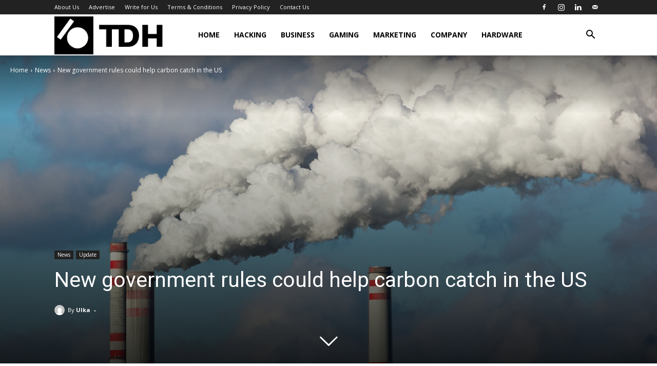

--- FILE ---
content_type: text/html; charset=UTF-8
request_url: https://thedigitalhacker.com/wp-admin/admin-ajax.php?td_theme_name=Newspaper&v=12.7.1
body_size: -395
content:
{"14194":152}

--- FILE ---
content_type: text/html; charset=utf-8
request_url: https://www.google.com/recaptcha/api2/aframe
body_size: 266
content:
<!DOCTYPE HTML><html><head><meta http-equiv="content-type" content="text/html; charset=UTF-8"></head><body><script nonce="v2qCyjfPSEn-MdLGi7eLdA">/** Anti-fraud and anti-abuse applications only. See google.com/recaptcha */ try{var clients={'sodar':'https://pagead2.googlesyndication.com/pagead/sodar?'};window.addEventListener("message",function(a){try{if(a.source===window.parent){var b=JSON.parse(a.data);var c=clients[b['id']];if(c){var d=document.createElement('img');d.src=c+b['params']+'&rc='+(localStorage.getItem("rc::a")?sessionStorage.getItem("rc::b"):"");window.document.body.appendChild(d);sessionStorage.setItem("rc::e",parseInt(sessionStorage.getItem("rc::e")||0)+1);localStorage.setItem("rc::h",'1769223184140');}}}catch(b){}});window.parent.postMessage("_grecaptcha_ready", "*");}catch(b){}</script></body></html>